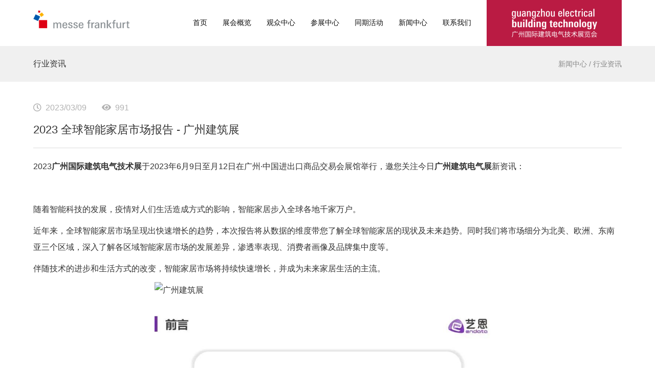

--- FILE ---
content_type: text/html; charset=utf-8
request_url: https://gebt.gymf.com.cn/newslist/industrynews/72007
body_size: 9536
content:
<!DOCTYPE html>
<html lang="en">
	<head>
	<title>2023 全球智能家居市场报告 - 广州建筑展</title>
	<meta name="keywords" content="广州国际建筑电气技术展览会、广州建筑电气展、广州建筑电气展会、广州建筑展、gebt、广州国际建筑电气技术展览会gebt、广州国际建筑电气展、广州国际建筑家居展会">
	<meta name="Description" content="随着智能科技的发展，疫情对人们生活造成方式的影响，智能家居步入全球各地千家万户。">
	<meta charset="utf-8">
	<meta name="renderer" content="webkit">
	<meta http-equiv="X-UA-Compatible" content="IE=edge,chrome=1">

	<!-- 不允许放大缩小 -->
	<meta name="viewport" content="width=device-width, initial-scale=1.0, minimum-scale=1.0, maximum-scale=1.0, user-scalable=no">
	<meta content="telephone=no" name="format-detection" />
	<meta content="email=no" name="format-detection" />
	<!-- HTML5 shim and Respond.js IE8 support of HTML5 elements and media queries -->
	<!--[if lte IE 9]>
	<script>/*@cc_on document.write('\x3Cscript id="_iealwn_js" src="https://support.dmeng.net/ie-alert-warning/latest.js">\x3C/script>'); @*/</script>
	<script src="https://cdn.jsdelivr.net/npm/html5shiv@3.7.3/dist/html5shiv.min.js"></script>
	<script src="https://cdn.jsdelivr.net/npm/respond.js@1.4.2/dest/respond.min.js"></script>
	<![endif]-->
	<meta name="baidu-site-verification" content="code-76NROlTuQt" />    <link rel="shortcut icon" href="https://static.gymf.com.cn/favicon.ico" type="image/x-icon">

    <link rel="stylesheet" href="https://at.alicdn.com/t/font_3177619_jicwi5ha95.css?spm=a313x.7781069.1998910419.52&file=font_3177619_jicwi5ha95.css">
	<link rel="stylesheet/less" type="text/css" href="https://static.gymf.com.cn/lib/bootstrap3.0.3/css/bootstrap.css" /> 
	<link rel="stylesheet/less" type="text/css" href="https://static.gymf.com.cn/lib/fontawesome-free-5.10.2-web/css/all.min.css" /> 
  <link rel="stylesheet" href="https://static.gymf.com.cn/lib/swiper-4.4.6/dist/css/swiper.min.css">
	<link rel="stylesheet/less" type="text/css" href="https://static.gymf.com.cn/css/common/common.less" /> 

		<link rel="stylesheet/less" type="text/css" href="https://static.gymf.com.cn/css/widgets/a001.less?9&amp;1" /> 
		<link rel="stylesheet/less" type="text/css" href="https://static.gymf.com.cn/css/widgets/a024.less?9&amp;1" /> 
		<link rel="stylesheet/less" type="text/css" href="https://static.gymf.com.cn/css/widgets/a008.less?9&amp;1" /> 
		<link rel="stylesheet/less" type="text/css" href="https://static.gymf.com.cn/css/widgets/a030.less?9&amp;1" /> 
		<script type="text/javascript">
		window.paceOptions = {　　　　
			ajax: {　　　　　　
				trackMethods: ['GET', 'POST']　　　　
			}　　
		}
		//定义挂件执行代理
		//初始化代理
		window.componentProxyInit = {}
		//响应模式变化之后的回调
		window.componentProxyResponse = {}
	</script>
	<style type="text/css">
		.c-notloadend--js {
			opacity: 0;
			-webkit-transition: opacity ease 1s;
			-moz-transition: opacity ease 1s;
			-ms-transition: opacity ease 1s;
			-o-transition: opacity ease 1s;
			transition: opacity ease 1s;
		}
	</style>
	<script>
		less = {
			env: "production",
			// env: "development",
			globalVars: {
				theme_color: '#ba1b43',
			}
		};
	</script>
	<script src="https://static.gymf.com.cn/js/common/less.min.js"></script>
	</head>

	<body>
		<div class="c-notloadend--js">
			 <div class="c-a001">
	<!-- c-a001__frame--close c-a001__frame--main-->
	<div class="c-a001-main ">
		<div class="c-a001__frame c-a001__frame--close ">
			<div class="c-container bfc_x">
				<div class="c-a001__navbar bfc_x">
					<div class="c-a001__navlogo">
						<a target="_blank" href="https://gebt.gymf.com.cn/" rel="nofollow">
							<img src="https://staticgw.gymf.com.cn/images/20230420/dc2ed1d80277ff38f5e1a2b5bc0df16ae0bbb64c.png" alt="广州国际建筑电气技术及智能家居展览会"/>	
						</a>
					</div>
					<!-- 移动端特有的 -->
					<div class="c-a001__bar" id="c-a001__bar">
						<i class="fas fa-home"></i>
					</div>
				</div>
				<div class="c-a001__body transition">
					<!-- PC端特有 -->
					<div class="c-a001__up bfc">
						<div class="c-a001__tool bfc pull-right">
							<!-- <div class="c-a001__rl bfc relative pull-left">
								<div class="c-a001__l pull-left">
									<a href="#" class="c-default-a">登录</a>
								</div>
								<div class="c-a001__r pull-left">
									<a href="#" class="c-default-a">注册</a>
								</div>
							</div> -->
													</div>
					</div>
					<div class="c-a001__onelist bfc_x">
						<div class="c-a001__onelistwarp bfc_x">
														<div class="c-a001__oneitem">
								<!-- c-a001__onea--active -->
																	<!-- 当是跳转时直接跳转，不走栏目 -->
									<a href="https://gebt.gymf.com.cn"  class="c-default-a c-a001__onea c_f3 c_color2  ">首页</a>
																<div class="c-a001__block">
									<!-- 图片这里是PC端特有 -->
									<div class="c-a001__img">
										<img src="" />
									</div>
									<!-- c-a001__twolist--open -->
									<div class="c-a001__twolist">
																			</div>
									<!-- 将c-a001__threelist的内容转移到这里面 -->
									<div class="c-a001__showthreelist">
									</div>
								</div>
							</div>
																					<div class="c-a001__oneitem">
								<!-- c-a001__onea--active -->
																	<!-- 当是跳转时直接跳转，不走栏目 -->
									<a href="https://gebt.gymf.com.cn/overview/"  class="c-default-a c-a001__onea c_f3 c_color2  ">展会概览</a>
																	<div class="c-a001__arrowright c-a001__arrowright--one ">
										<i class="fas fa-chevron-right"></i>
									</div>								
																<div class="c-a001__block">
									<!-- 图片这里是PC端特有 -->
									<div class="c-a001__img">
										<img src="https://gymf-img.oss-cn-shenzhen.aliyuncs.com/images/20191113/7710a7ad1b945eff6262368301b67cfdd4443ee5.png" />
									</div>
									<!-- c-a001__twolist--open -->
									<div class="c-a001__twolist">
																				<div class="c-a001__twoitem">
											<!-- c-a001__twoa--active -->
																							<a target="_blank" href="http://gebt.gymf.com.cn/overview/about" class="c-default-a c-a001__twoa  ">关于展会</a>
												
																						
											<!--c-a001__threelist--open -->
											<div class="c-a001__threelist">
																							</div>
										</div>
																														<div class="c-a001__twoitem">
											<!-- c-a001__twoa--active -->
																							<a target="_blank" href="http://gebt.gymf.com.cn/overview/report" class="c-default-a c-a001__twoa  ">历届展会报告</a>
												
																						
											<!--c-a001__threelist--open -->
											<div class="c-a001__threelist">
																							</div>
										</div>
																														<div class="c-a001__twoitem">
											<!-- c-a001__twoa--active -->
																							<a target="_blank" href="http://gebt.gymf.com.cn/overview/hallplan" class="c-default-a c-a001__twoa  ">展会平面图</a>
												
																						
											<!--c-a001__threelist--open -->
											<div class="c-a001__threelist">
																							</div>
										</div>
																														<div class="c-a001__twoitem">
											<!-- c-a001__twoa--active -->
																							<a target="_blank" href="http://gebt.gymf.com.cn/overview/service" class="c-default-a c-a001__twoa  ">馆内服务</a>
												
																						
											<!--c-a001__threelist--open -->
											<div class="c-a001__threelist">
																							</div>
										</div>
																														<div class="c-a001__twoitem">
											<!-- c-a001__twoa--active -->
																							<a target="_blank" href="http://gebt.gymf.com.cn/overview/download" class="c-default-a c-a001__twoa  ">下载中心</a>
												
																						
											<!--c-a001__threelist--open -->
											<div class="c-a001__threelist">
																							</div>
										</div>
																														<div class="c-a001__twoitem">
											<!-- c-a001__twoa--active -->
																							<a target="_blank" href="http://gebt.gymf.com.cn/overview/media" class="c-default-a c-a001__twoa  ">合作媒体</a>
												
																						
											<!--c-a001__threelist--open -->
											<div class="c-a001__threelist">
																							</div>
										</div>
																													</div>
									<!-- 将c-a001__threelist的内容转移到这里面 -->
									<div class="c-a001__showthreelist">
									</div>
								</div>
							</div>
																					<div class="c-a001__oneitem">
								<!-- c-a001__onea--active -->
																	<!-- 当是跳转时直接跳转，不走栏目 -->
									<a href="https://gebt.gymf.com.cn/visitor/"  class="c-default-a c-a001__onea c_f3 c_color2  ">观众中心</a>
																	<div class="c-a001__arrowright c-a001__arrowright--one ">
										<i class="fas fa-chevron-right"></i>
									</div>								
																<div class="c-a001__block">
									<!-- 图片这里是PC端特有 -->
									<div class="c-a001__img">
										<img src="https://gymf-img.oss-cn-shenzhen.aliyuncs.com/images/20191113/73afab223af02e645e918839cae85ed41cf54517.png" />
									</div>
									<!-- c-a001__twolist--open -->
									<div class="c-a001__twolist">
																				<div class="c-a001__twoitem">
											<!-- c-a001__twoa--active -->
																							<a target="_blank" href="http://gebt.gymf.com.cn/visitor/register" class="c-default-a c-a001__twoa  ">观众登记</a>
												
																						
											<!--c-a001__threelist--open -->
											<div class="c-a001__threelist">
																							</div>
										</div>
																														<div class="c-a001__twoitem">
											<!-- c-a001__twoa--active -->
																							<a target="_blank" href="http://gebt.gymf.com.cn/visitor/group" class="c-default-a c-a001__twoa  ">团体观众</a>
												
																						
											<!--c-a001__threelist--open -->
											<div class="c-a001__threelist">
																							</div>
										</div>
																														<div class="c-a001__twoitem">
											<!-- c-a001__twoa--active -->
																							<!-- 当是跳转时直接跳转，不走栏目 -->
												<a href="https://gebt.gymf.com.cn/visitor/planning/" class="c-default-a c-a001__twoa  ">交通住宿及签证</a>
																							<div class="c-a001__arrowright c-a001__arrowright--two">
													<i class="fas fa-chevron-right"></i>
												</div>								
																						
											<!--c-a001__threelist--open -->
											<div class="c-a001__threelist">
																								<div class="c-a001__threeitem">
													<!-- c-a001__threea--active -->
														<a target="_blank" href="http://gebt.gymf.com.cn/visitor/planning/visa" class="c-default-a c-a001__threea  ">签证（获取大会邀请函）</a>
													
												</div>
																																				<div class="c-a001__threeitem">
													<!-- c-a001__threea--active -->
														<a target="_blank" href="http://gebt.gymf.com.cn/visitor/planning/traffic" class="c-default-a c-a001__threea  ">前往展馆</a>
													
												</div>
																																				<div class="c-a001__threeitem">
													<!-- c-a001__threea--active -->
														<a target="_blank" href="http://gebt.gymf.com.cn/visitor/planning/hotel" class="c-default-a c-a001__threea  ">旅行社及住宿资料</a>
													
												</div>
																																				<div class="c-a001__threeitem">
													<!-- c-a001__threea--active -->
														<a target="_blank" href="http://gebt.gymf.com.cn/visitor/planning/foodguide" class="c-default-a c-a001__threea  ">餐饮指南</a>
													
												</div>
																																				<div class="c-a001__threeitem">
													<!-- c-a001__threea--active -->
														<a target="_blank" href="http://gebt.gymf.com.cn/visitor/planning/travel" class="c-default-a c-a001__threea  ">旅游中心</a>
													
												</div>
																																			</div>
										</div>
																													</div>
									<!-- 将c-a001__threelist的内容转移到这里面 -->
									<div class="c-a001__showthreelist">
									</div>
								</div>
							</div>
																					<div class="c-a001__oneitem">
								<!-- c-a001__onea--active -->
																	<!-- 当是跳转时直接跳转，不走栏目 -->
									<a href="https://gebt.gymf.com.cn/exhibition/"  class="c-default-a c-a001__onea c_f3 c_color2  ">参展中心</a>
																	<div class="c-a001__arrowright c-a001__arrowright--one ">
										<i class="fas fa-chevron-right"></i>
									</div>								
																<div class="c-a001__block">
									<!-- 图片这里是PC端特有 -->
									<div class="c-a001__img">
										<img src="https://gymf-img.oss-cn-shenzhen.aliyuncs.com/images/20191113/101f6dd45b16d7f44fab7dc5d3fc824e9befef58.png" />
									</div>
									<!-- c-a001__twolist--open -->
									<div class="c-a001__twolist">
																				<div class="c-a001__twoitem">
											<!-- c-a001__twoa--active -->
																							<a target="_blank" href="http://gebt.gymf.com.cn/exhibition/apply" class="c-default-a c-a001__twoa  ">申请展位</a>
												
																						
											<!--c-a001__threelist--open -->
											<div class="c-a001__threelist">
																							</div>
										</div>
																														<div class="c-a001__twoitem">
											<!-- c-a001__twoa--active -->
																							<a target="_blank" href="http://gebt.gymf.com.cn/exhibition/listing" class="c-default-a c-a001__twoa  ">展商列表</a>
												
																						
											<!--c-a001__threelist--open -->
											<div class="c-a001__threelist">
																							</div>
										</div>
																														<div class="c-a001__twoitem">
											<!-- c-a001__twoa--active -->
																							<a target="_blank" href="http://gebt.gymf.com.cn/exhibition/bm" class="c-default-a c-a001__twoa  ">商务配对</a>
												
																						
											<!--c-a001__threelist--open -->
											<div class="c-a001__threelist">
																							</div>
										</div>
																														<div class="c-a001__twoitem">
											<!-- c-a001__twoa--active -->
																							<!-- 当是跳转时直接跳转，不走栏目 -->
												<a href="https://gebt.gymf.com.cn/exhibition/guides/" class="c-default-a c-a001__twoa  ">展商须知</a>
																							<div class="c-a001__arrowright c-a001__arrowright--two">
													<i class="fas fa-chevron-right"></i>
												</div>								
																						
											<!--c-a001__threelist--open -->
											<div class="c-a001__threelist">
																								<div class="c-a001__threeitem">
													<!-- c-a001__threea--active -->
														<a target="_blank" href="http://gebt.gymf.com.cn/exhibition/guides/rules" class="c-default-a c-a001__threea  ">展览会规章</a>
													
												</div>
																																				<div class="c-a001__threeitem">
													<!-- c-a001__threea--active -->
														<a target="_blank" href="http://gebt.gymf.com.cn/exhibition/guides/standardbooth" class="c-default-a c-a001__threea  ">标准展位参展商须知</a>
													
												</div>
																																				<div class="c-a001__threeitem">
													<!-- c-a001__threea--active -->
														<a target="_blank" href="http://gebt.gymf.com.cn/exhibition/guides/rawspace" class="c-default-a c-a001__threea  ">光地参展商须知</a>
													
												</div>
																																				<div class="c-a001__threeitem">
													<!-- c-a001__threea--active -->
														<a target="_blank" href="http://gebt.gymf.com.cn/exhibition/guides/notice" class="c-default-a c-a001__threea  ">展馆防火安全规定 </a>
													
												</div>
																																				<div class="c-a001__threeitem">
													<!-- c-a001__threea--active -->
														<a target="_blank" href="http://gebt.gymf.com.cn/exhibition/guides/ad" class="c-default-a c-a001__threea  ">广告服务</a>
													
												</div>
																																			</div>
										</div>
																														<div class="c-a001__twoitem">
											<!-- c-a001__twoa--active -->
																							<a target="_blank" href="http://gebt.gymf.com.cn/exhibition/contractor" class="c-default-a c-a001__twoa  ">指定搭建商</a>
												
																						
											<!--c-a001__threelist--open -->
											<div class="c-a001__threelist">
																							</div>
										</div>
																													</div>
									<!-- 将c-a001__threelist的内容转移到这里面 -->
									<div class="c-a001__showthreelist">
									</div>
								</div>
							</div>
																					<div class="c-a001__oneitem">
								<!-- c-a001__onea--active -->
																	<!-- 当是跳转时直接跳转，不走栏目 -->
									<a href="https://gebt.gymf.com.cn/activity/"  class="c-default-a c-a001__onea c_f3 c_color2  ">同期活动</a>
																<div class="c-a001__block">
									<!-- 图片这里是PC端特有 -->
									<div class="c-a001__img">
										<img src="https://gymf-img.oss-cn-shenzhen.aliyuncs.com/images/20191009/23479d346ad6381e8b3321df69a17ce6fdc84cca.png" />
									</div>
									<!-- c-a001__twolist--open -->
									<div class="c-a001__twolist">
																			</div>
									<!-- 将c-a001__threelist的内容转移到这里面 -->
									<div class="c-a001__showthreelist">
									</div>
								</div>
							</div>
																					<div class="c-a001__oneitem">
								<!-- c-a001__onea--active -->
																	<!-- 当是跳转时直接跳转，不走栏目 -->
									<a href="https://gebt.gymf.com.cn/newslist/"  class="c-default-a c-a001__onea c_f3 c_color2  ">新闻中心</a>
																	<div class="c-a001__arrowright c-a001__arrowright--one ">
										<i class="fas fa-chevron-right"></i>
									</div>								
																<div class="c-a001__block">
									<!-- 图片这里是PC端特有 -->
									<div class="c-a001__img">
										<img src="https://gymf-img.oss-cn-shenzhen.aliyuncs.com/images/20191113/ca43f6b67db27d1059d89fa777d71ae38ccf4f0b.png" />
									</div>
									<!-- c-a001__twolist--open -->
									<div class="c-a001__twolist">
																				<div class="c-a001__twoitem">
											<!-- c-a001__twoa--active -->
																							<!-- 当是跳转时直接跳转，不走栏目 -->
												<a href="https://gebt.gymf.com.cn/newslist/exponews/" class="c-default-a c-a001__twoa  ">展会新闻</a>
																						
											<!--c-a001__threelist--open -->
											<div class="c-a001__threelist">
																							</div>
										</div>
																														<div class="c-a001__twoitem">
											<!-- c-a001__twoa--active -->
																							<!-- 当是跳转时直接跳转，不走栏目 -->
												<a href="https://gebt.gymf.com.cn/newslist/industrynews/" class="c-default-a c-a001__twoa  ">行业资讯</a>
																						
											<!--c-a001__threelist--open -->
											<div class="c-a001__threelist">
																							</div>
										</div>
																														<div class="c-a001__twoitem">
											<!-- c-a001__twoa--active -->
																							<a target="_blank" href="http://gebt.gymf.com.cn/newslist/pictures" class="c-default-a c-a001__twoa  ">照片直播</a>
												
																						
											<!--c-a001__threelist--open -->
											<div class="c-a001__threelist">
																							</div>
										</div>
																														<div class="c-a001__twoitem">
											<!-- c-a001__twoa--active -->
																							<a target="_blank" href="http://gebt.gymf.com.cn/newslist/video" class="c-default-a c-a001__twoa  ">视频集</a>
												
																						
											<!--c-a001__threelist--open -->
											<div class="c-a001__threelist">
																							</div>
										</div>
																														<div class="c-a001__twoitem">
											<!-- c-a001__twoa--active -->
																							<a target="_blank" href="http://gebt.gymf.com.cn/newslist/cooperation" class="c-default-a c-a001__twoa  ">媒体中心</a>
												
																						
											<!--c-a001__threelist--open -->
											<div class="c-a001__threelist">
																							</div>
										</div>
																													</div>
									<!-- 将c-a001__threelist的内容转移到这里面 -->
									<div class="c-a001__showthreelist">
									</div>
								</div>
							</div>
																					<div class="c-a001__oneitem">
								<!-- c-a001__onea--active -->
																	<!-- 当是跳转时直接跳转，不走栏目 -->
									<a href="https://gebt.gymf.com.cn/contact/"  class="c-default-a c-a001__onea c_f3 c_color2  ">联系我们</a>
																<div class="c-a001__block">
									<!-- 图片这里是PC端特有 -->
									<div class="c-a001__img">
										<img src="https://gymf-img.oss-cn-shenzhen.aliyuncs.com/images/20201225/bfd8e8a2bdb083daad0590980060a9902ba8c012.png" />
									</div>
									<!-- c-a001__twolist--open -->
									<div class="c-a001__twolist">
																			</div>
									<!-- 将c-a001__threelist的内容转移到这里面 -->
									<div class="c-a001__showthreelist">
									</div>
								</div>
							</div>
																				
						</div>
						<!-- 移动端特有的 -->
						<div class="c-a001__oneitem c-a001__oneitem--mobile">
							<div class="c-a001__tool bfc">
								<!-- <div class="c-a001__rl bfc relative pull-left">
									<div class="c-a001__l pull-left">
										<a href="#" class="c-default-a">登录</a>
									</div>
									<div class="c-a001__r pull-left">
										<a href="#" class="c-default-a">注册</a>
									</div>
								</div> -->
								<div class="c-a001__lanuage pull-right bfc">
									<div class="c-a001__icon pull-left">
										<i class="fas fa-globe"></i>
									</div>
									<div class="c-a001__en pull-left">
										<a href="" class="c-default-a" rel="">EN</a>
									</div>
								</div>
							</div>
						</div>
					</div>
				</div>
				<!-- PC端特有的 -->
				<div class="c-a001__logo">
					<a target="_blank" href="http://www.gymf.com.cn/" rel="nofollow">
						<img src="https://staticgw.gymf.com.cn/images/20190926/1ae6dd677715e697fd740476380e051c47431ddd.png" alt="广州光亚法兰克福展览有限公司"/>	
					</a>				
				</div>
			</div>
		</div>
		<!-- 将c-a001__block的内容移动到这里面 -->
		<div class="c-container c-a001__more bfc_x hidden">
		
		</div>
	</div>
	<div class="c-a001-top"></div>
</div>  <div class="c-a024">
	<div class="c-container bfc">
		<div class="c-a024__left pull-left">
			<h2 class="c-h2 c-a024__title">行业资讯</h2>
		</div>
		<div class="c-a024__right pull-right">
			<h2 class="c-h2 c-a024__detail">
							<a href="http://gebt.gymf.com.cn/newslist" target="_blank">新闻中心</a> 
											 / <a href="http://gebt.gymf.com.cn/newslist/industrynews" target="_blank">行业资讯</a> 
										</h2>
		</div>
	</div>
</div>  <div class="c-a008">
	<div class="c-container">
		<div class="c-a008__warpper">
			<div class="c-a008__icons bfc">
				<div class="c-a008__timeicon pull-left">
					<i class="far fa-clock"></i>
				</div>
				<div class="c-a008__time pull-left">
					<h4 class="c-h4">2023/03/09</h4>
				</div>
				<div class="c-a008__viewicon pull-left">
					<i class="fas fa-eye"></i>
				</div>
				<div class="c-a008__view pull-left">
					<h4 class="c-h4">991</h4>
				</div>
			</div>
			<div class="c-a008__title">
				<h1 class="c-h1">2023 全球智能家居市场报告 - 广州建筑展</h1>
				<span></span>
			</div>
			<div class="c-a008__content">
				<!-- 这段html由后台导入 -->
				<p style="text-align: justify;">2023<strong><a href="https://gebt.gymf.com.cn" target="_blank"
                                               style="color:#333333">广州国际建筑电气技术展</a></strong><a href="https://gebt.gymf.com.cn" target="_blank"
                                                                                                style="color:#333333">于2023年6月9日至月12日</a><a href="https://gebt.gymf.com.cn" target="_blank"
                                                                                                                                            style="color:#333333"></a>在广州·中国进出口商品交易会展馆举行，邀您关注今日<strong><a href="https://gebt.gymf.com.cn"
					target="_blank" style="color:#333333">广州建筑电气展</a></strong>新资讯：</p>
<p style="text-align: justify;"><br></p><p>随着智能科技的发展，疫情对人们生活造成方式的影响，智能家居步入全球各地千家万户。</p>
<p>近年来，全球智能家居市场呈现出快速增长的趋势，本次报告将从数据的维度带您了解全球智能家居的现状及未来趋势。同时我们将市场细分为北美、欧洲、东南亚三个区域，深入了解各区域智能家居市场的发展差异，渗透率表现、消费者画像及品牌集中度等。</p>
<p>伴随技术的进步和生活方式的改变，智能家居市场将持续快速增长，并成为未来家居生活的主流。</p>
<p><img alt=广州建筑展  style="outline-width: 0px; max-width: 100%; width: 677px; height: auto; display: block; margin-left: auto; margin-right: auto;" src="https://staticgw.gymf.com.cn/images/20230309/922f25b6bd212a91ebb8095a9408bf081b0947a0.png" crossorigin="anonymous" data-backh="434" data-backw="578" data-ratio="0.75" data-s="300,640"  data-type="jpeg" data-w="960" data-index="3" data-fail="0" /></p>
<p><img alt=广州建筑展  style="outline-width: 0px; max-width: 100%; width: 677px; height: auto; display: block; margin-left: auto; margin-right: auto;" src="https://staticgw.gymf.com.cn/images/20230309/263b8b61b370485313ed5ee4d6930e1dd65ca944.png" crossorigin="anonymous" data-backh="434" data-backw="578" data-ratio="0.75" data-s="300,640"  data-type="jpeg" data-w="960" data-index="4" data-fail="0" /></p>
<p><img alt=广州建筑展  style="outline-width: 0px; max-width: 100%; width: 677px; height: auto; display: block; margin-left: auto; margin-right: auto;" src="https://staticgw.gymf.com.cn/images/20230309/f86d22b105f5a760b6a89a25967146a9c8a2c451.png" crossorigin="anonymous" data-backh="434" data-backw="578" data-ratio="0.75" data-s="300,640"  data-type="jpeg" data-w="960" data-index="5" data-fail="0" /></p>
<p><img alt=广州建筑展  style="outline-width: 0px; max-width: 100%; width: 677px; height: auto; display: block; margin-left: auto; margin-right: auto;" src="https://staticgw.gymf.com.cn/images/20230309/389ea24552363048d9b440d02ba532871f45df3a.png" crossorigin="anonymous" data-backh="434" data-backw="578" data-ratio="0.75" data-s="300,640"  data-type="jpeg" data-w="960" data-index="6" data-fail="0" /></p>
<p><img alt=广州建筑展  style="outline-width: 0px; max-width: 100%; width: 677px; height: auto; display: block; margin-left: auto; margin-right: auto;" src="https://staticgw.gymf.com.cn/images/20230309/eaf00d148d84b2a533f1084ca873296565c82202.png" crossorigin="anonymous" data-backh="434" data-backw="578" data-ratio="0.75" data-s="300,640"  data-type="jpeg" data-w="960" data-index="7" data-fail="0" /></p>
<p><img alt=广州建筑展  style="outline-width: 0px; max-width: 100%; width: 677px; height: auto; display: block; margin-left: auto; margin-right: auto;" src="https://staticgw.gymf.com.cn/images/20230309/6538fb763a5ceaff31fb74e289fb86fb163e4500.png" crossorigin="anonymous" data-backh="434" data-backw="578" data-ratio="0.75" data-s="300,640"  data-type="jpeg" data-w="960" data-index="8" data-fail="0" /></p>
<p><img alt=广州建筑展  style="outline-width: 0px; max-width: 100%; width: 677px; height: auto; display: block; margin-left: auto; margin-right: auto;" src="https://staticgw.gymf.com.cn/images/20230309/0180f7882f107c3b51643f32f503303eede5d979.png" crossorigin="anonymous" data-backh="434" data-backw="578" data-ratio="0.75" data-s="300,640"  data-type="jpeg" data-w="960" data-index="9" data-fail="0" /></p>
<p><img alt=广州建筑展  style="outline-width: 0px; max-width: 100%; width: 677px; height: auto; display: block; margin-left: auto; margin-right: auto;" src="https://staticgw.gymf.com.cn/images/20230309/8b19afaa0eb3d7626e974e04822da43caf2699d5.png" crossorigin="anonymous" data-backh="434" data-backw="578" data-ratio="0.75" data-s="300,640"  data-type="jpeg" data-w="960" data-index="10" data-fail="0" /></p>
<p><img alt=广州建筑展  style="outline-width: 0px; max-width: 100%; width: 677px; height: auto; display: block; margin-left: auto; margin-right: auto;" src="https://staticgw.gymf.com.cn/images/20230309/446af5b5675a497a58c3f9c44c98a8258867e390.png" crossorigin="anonymous" data-backh="434" data-backw="578" data-ratio="0.75" data-s="300,640"  data-type="jpeg" data-w="960" data-index="11" data-fail="0" /></p>
<p><img alt=广州建筑展  style="outline-width: 0px; max-width: 100%; width: 677px; height: auto; display: block; margin-left: auto; margin-right: auto;" src="https://staticgw.gymf.com.cn/images/20230309/363fe2830f747bf22c338c98ce4a75e0e91d3645.png" crossorigin="anonymous" data-ratio="0.75" data-s="300,640"  data-type="jpeg" data-w="960" data-index="12" data-fail="0" /></p>
<p><img alt=广州建筑展  style="outline-width: 0px; max-width: 100%; width: 677px; height: auto; display: block; margin-left: auto; margin-right: auto;" src="https://staticgw.gymf.com.cn/images/20230309/00cf638f5697a57c17c4ce3ead2b03a5d91ac090.png" crossorigin="anonymous" data-backh="434" data-backw="578" data-ratio="0.75" data-s="300,640"  data-type="jpeg" data-w="960" data-index="13" data-fail="0" /></p>
<p><img alt=广州建筑展  style="outline-width: 0px; max-width: 100%; width: 677px; height: auto; display: block; margin-left: auto; margin-right: auto;" src="https://staticgw.gymf.com.cn/images/20230309/23a42d257f42a2d582bbd2d220fd14896aedbd27.png" crossorigin="anonymous" data-backh="434" data-backw="578" data-ratio="0.75" data-s="300,640"  data-type="jpeg" data-w="960" data-index="14" data-fail="0" /></p>
<p><img alt=广州建筑展  style="outline-width: 0px; max-width: 100%; width: 677px; height: auto; display: block; margin-left: auto; margin-right: auto;" src="https://staticgw.gymf.com.cn/images/20230309/2e5980e80d59f1388ace4a2e93498ab22232bb98.png" crossorigin="anonymous" data-backh="434" data-backw="578" data-ratio="0.75" data-s="300,640"  data-type="jpeg" data-w="960" data-index="15" data-fail="0" /></p>
<p><img alt=广州建筑展  style="outline-width: 0px; max-width: 100%; width: 677px; height: auto; display: block; margin-left: auto; margin-right: auto;" src="https://staticgw.gymf.com.cn/images/20230309/3977ef68a9ed927bdcb2a9b5a4c578b58b51351d.png" crossorigin="anonymous" data-backh="434" data-backw="578" data-ratio="0.75" data-s="300,640"  data-type="jpeg" data-w="960" data-index="16" data-fail="0" /></p>
<p><img alt=广州建筑展  style="outline-width: 0px; max-width: 100%; width: 677px; height: auto; display: block; margin-left: auto; margin-right: auto;" src="https://staticgw.gymf.com.cn/images/20230309/ab3841c82a4caae5c52a878f2174042575998e6f.png" crossorigin="anonymous" data-backh="434" data-backw="578" data-ratio="0.75" data-s="300,640"  data-type="jpeg" data-w="960" data-index="17" data-fail="0" /></p>
<p><img alt=广州建筑展  style="outline-width: 0px; max-width: 100%; width: 677px; height: auto; display: block; margin-left: auto; margin-right: auto;" src="https://staticgw.gymf.com.cn/images/20230309/1282ec40109c8cb81aa035f622f9f0986d8976fb.png" crossorigin="anonymous" data-backh="434" data-backw="578" data-ratio="0.75" data-s="300,640"  data-type="jpeg" data-w="960" data-index="18" data-fail="0" /></p>
<p><img alt=广州建筑展  style="outline-width: 0px; max-width: 100%; width: 677px; height: auto; display: block; margin-left: auto; margin-right: auto;" src="https://staticgw.gymf.com.cn/images/20230309/c7f7ce8a7a7e1d7392da98a8b0b53c5a6f7433dd.png" crossorigin="anonymous" data-backh="434" data-backw="578" data-ratio="0.75" data-s="300,640"  data-type="jpeg" data-w="960" data-index="19" data-fail="0" /></p>
<p><img alt=广州建筑展  style="outline-width: 0px; max-width: 100%; width: 677px; height: auto; display: block; margin-left: auto; margin-right: auto;" src="https://staticgw.gymf.com.cn/images/20230309/ae9eb311fac9abbeaf15e1498ad75097c7488be0.png" crossorigin="anonymous" data-backh="434" data-backw="578" data-ratio="0.75" data-s="300,640"  data-type="jpeg" data-w="960" data-index="20" data-fail="0" /></p>
<p><img alt=广州建筑展  style="outline-width: 0px; max-width: 100%; width: 677px; height: auto; display: block; margin-left: auto; margin-right: auto;" src="https://staticgw.gymf.com.cn/images/20230309/61f39071e6b4005725311414c75e8fe708a50c8e.png" crossorigin="anonymous" data-backh="434" data-backw="578" data-ratio="0.75" data-s="300,640"  data-type="jpeg" data-w="960" data-index="21" data-fail="0" /></p>
<p><img alt=广州建筑展  style="outline-width: 0px; max-width: 100%; width: 677px; height: auto; display: block; margin-left: auto; margin-right: auto;" src="https://staticgw.gymf.com.cn/images/20230309/351ec40246ca8f5950f6df021d9cb456c8c9b1fb.png" crossorigin="anonymous" data-backh="434" data-backw="578" data-ratio="0.75" data-s="300,640"  data-type="jpeg" data-w="960" data-index="22" data-fail="0" /></p>
<p><img alt=广州建筑展  style="outline-width: 0px; max-width: 100%; width: 677px; height: auto; display: block; margin-left: auto; margin-right: auto;" src="https://staticgw.gymf.com.cn/images/20230309/c7a60bb16bf22bcaad1da8e9b589f25881a2eb0b.png" crossorigin="anonymous" data-backh="434" data-backw="578" data-ratio="0.75" data-s="300,640"  data-type="jpeg" data-w="960" data-index="23" data-fail="0" /></p>
<p><img alt=广州建筑展  style="outline-width: 0px; max-width: 100%; width: 677px; height: auto; display: block; margin-left: auto; margin-right: auto;" src="https://staticgw.gymf.com.cn/images/20230309/f2afb16776bfeb3fa3c14e7e2093e745b4f64f11.png" crossorigin="anonymous" data-backh="434" data-backw="578" data-ratio="0.75" data-s="300,640"  data-type="jpeg" data-w="960" data-index="24" data-fail="0" /></p>
<p><img alt=广州建筑展  style="outline-width: 0px; max-width: 100%; width: 677px; height: auto; display: block; margin-left: auto; margin-right: auto;" src="https://staticgw.gymf.com.cn/images/20230309/42b9c34d5add18952e8d2fb172027d4a1b70b4b8.png" crossorigin="anonymous" data-backh="434" data-backw="578" data-ratio="0.75" data-s="300,640"  data-type="jpeg" data-w="960" data-index="25" data-fail="0" /></p>
<p><img alt=广州建筑展  style="outline-width: 0px; max-width: 100%; width: 677px; height: auto; display: block; margin-left: auto; margin-right: auto;" src="https://staticgw.gymf.com.cn/images/20230309/e976e88deaf59d529cddaf416e3ca0abd9bdc271.png" crossorigin="anonymous" data-backh="434" data-backw="578" data-ratio="0.75" data-s="300,640"  data-type="jpeg" data-w="960" data-index="26" data-fail="0" /></p>
<p><img alt=广州建筑展  style="outline-width: 0px; max-width: 100%; width: 677px; height: auto; display: block; margin-left: auto; margin-right: auto;" src="https://staticgw.gymf.com.cn/images/20230309/56cbb929d3416034443e8e53e175ce1238f31d9c.png" crossorigin="anonymous" data-backh="434" data-backw="578" data-ratio="0.75" data-s="300,640"  data-type="jpeg" data-w="960" data-index="27" data-fail="0" /></p>
<p><img alt=广州建筑展  style="outline-width: 0px; max-width: 100%; width: 677px; height: auto; display: block; margin-left: auto; margin-right: auto;" src="https://staticgw.gymf.com.cn/images/20230309/2f5f02b060ddbf9d413671b8cd1f3a0493f233b6.png" crossorigin="anonymous" data-backh="434" data-backw="578" data-ratio="0.75" data-s="300,640"  data-type="jpeg" data-w="960" data-index="28" data-fail="0" /></p>
<p><img alt=广州建筑展  style="outline-width: 0px; max-width: 100%; width: 677px; height: auto; display: block; margin-left: auto; margin-right: auto;" src="https://staticgw.gymf.com.cn/images/20230309/6b8e3459e8ce67b94461c997dcdf76c87a57c36b.png" crossorigin="anonymous" data-backh="434" data-backw="578" data-ratio="0.75" data-s="300,640"  data-type="jpeg" data-w="960" data-index="29" data-fail="0" /></p>
<p>&nbsp;</p><p style="text-align: right;">文章来源：广州国际建筑电气技术展览会</p>
<hr>
<p style="text-align: justify;">2023<strong><a href="https://gebt.gymf.com.cn" target="_blank"
                                               style="color:#333333">广州国际建筑电气技术展览会</a></strong>汇聚亚洲智能家居行业闻名供应商，展品涵盖智能建筑，电气设备，建筑电气，楼宇自控，电气自动化设备，智慧社区，智能建筑电气技术等，为共享全球建筑电气市场信息提供互动商贸平台,是备受工业制造业推崇的行业盛会，于2023年6月9日至6月12日与您相约中国进出口商品交易会展馆！<strong><a
					href="https://gebt.gymf.com.cn" target="_blank"
					style="color:#333333">广州建筑电气展</a></strong>会更多资讯，详情请登陆官网&nbsp;https://gebt.gymf.com.cn</p>
<p style="text-align: center;"><br></p>
<table style="width: 80%; margin-left: 10%;">
    <tbody>
        <tr style="border:1px solid #eeeeee">
            <td style="padding:10px"><span
                                           style="font-family: Impact, Charcoal, sans-serif; font-size: 12px;">凡本网注明“来源：广州光亚法兰克福展览有限公司”的所有作品，版权均属于广州光亚法兰克福展览有限公司，转载请注明。<br>
                凡注明为其它来源的信息，均转载自其它媒体，转载目的在于传递更多信息，并不代表本网赞同其观点及对其真实性负责。若作者对转载有任何异议，请联络本网站，联系方式：020-89816057；我们将及时予以更正。</span>
            </td>
        </tr>
    </tbody>
</table><br>
<style>
    .jodit_wysiwyg p {
        font-size: 16px;
    }

    .jodit_container {
        font-size: 16px;
    }
</style>			</div>
			<div class="c-a008__tool">
								<div class="c-a008__lastpage c-a008__changepage bfc">
					<div class="pull-left c-a008__pagename">
						<a href="http://gebt.gymf.com.cn/newslist/industrynews/72005" target=_blank class="c-default-a">
							<h2 class="c-h2">上一篇：</h2>
						</a>
					</div>
					<div class="pull-left c-a008__pagetitle pddd">
						<a href="http://gebt.gymf.com.cn/newslist/industrynews/72005" target=_blank class="c-default-a">
							<h2 class="c-h2">收藏！2022智慧城市十大案例 - 广州建筑展</h2>
						</a>						
					</div>
				</div>
								<div class="c-a008__nextpage c-a008__changepage bfc">
					<div class="pull-left c-a008__pagename">
						<a href="http://gebt.gymf.com.cn/newslist/industrynews/72025" target=_blank class="c-default-a">
							<h2 class="c-h2">下一篇：</h2>
						</a>
					</div>
					<div class="pull-left c-a008__pagetitle pddd">
						<a href="http://gebt.gymf.com.cn/newslist/industrynews/72025" target=_blank class="c-default-a">
							<h2 class="c-h2">洗牌！欧瑞博发布四维调光体验标准，智能照明标准或将更新 - 广州国际建筑电气技术展览会gebt</h2>
						</a>
					</div>					
				</div>
							</div>
			
			<div class="c-a008__recommond">
				<div class="c-a008__retitle">
					<h3 class="c-h3">相关推荐</h3>
				</div>
				<div class="c-a008__list">
					 
						<div class="c-a008__item pddd">
							<a href="http://gebt.gymf.com.cn/newslist/industrynews/72001" target=_blank class="c-default-a">年报 | 2022年中国智能门锁市场总结与展望 - 广州建筑电气展</a>
						</div>
					 
						<div class="c-a008__item pddd">
							<a href="http://gebt.gymf.com.cn/newslist/industrynews/71985" target=_blank class="c-default-a">伟大的作品总会在争议中熠熠生辉，建筑也一样 - 广州国际建筑电气展</a>
						</div>
					 
						<div class="c-a008__item pddd">
							<a href="http://gebt.gymf.com.cn/newslist/industrynews/71981" target=_blank class="c-default-a">理想的校园是怎样的？深圳这个主题展展示校园建筑更多可能性 - 广州国际建筑家居展会</a>
						</div>
					 
						<div class="c-a008__item pddd">
							<a href="http://gebt.gymf.com.cn/newslist/industrynews/71976" target=_blank class="c-default-a">建筑博物馆现代建筑展厅新展即将亮相 - 广州国际建筑电气展</a>
						</div>
					 
						<div class="c-a008__item pddd">
							<a href="http://gebt.gymf.com.cn/newslist/industrynews/71954" target=_blank class="c-default-a">面积达2.1亿平方米，江苏装配式建筑&ldquo;智&rdquo;造新高度 - 广州建筑展</a>
						</div>
									</div>
			</div>
		</div>
	</div>
</div>
  <div class="c-a030">
	<div class="c-container c-a030__container">
		<div class="c-a030__logo bfc">
			<div class="c-a030__imgbox">
				<img src="https://staticgw.gymf.com.cn/images/20191009/26c22bea0c567d62caa9729770c70add0db20d63.png" />
			</div>
			<div class="c-a030__mobileimg">
				<img src="" />
			</div>
		</div>
		<div class="c-a030__main bfc">
			<div class="c-a030__outbody bfc">
				<div class="c-a030__about">
					<div class="c-a030__title">
						<h3 class="c-h3">全屋智能和智能建筑市场的主要平台</h3>
					</div>
					<div class="c-a030__content c-a030__content--about">
						<h3 class="c-h3">欢迎莅临广州国际建筑电气技术展览会!</h3>
					</div>
				</div>
				<div class="c-a030__body bfc">
					<div class="c-a030__title c-a030__title--new">
						<h3 class="c-h3">联系我们</h3>
					</div>
					<div class="c-a030__item">
						<div class="c-a030__title">
							<h3 class="c-h3">商务邮箱：</h3>
						</div>
						<div class="c-a030__content">
							<a href="mailto:gy@abuilding.cn" target=_blank
								class="c-default-a">gy@abuilding.cn</a>
						</div>
					</div>
					<div class="c-a030__item c-a030__item--2">
						<div class="c-a030__title">
							<h3 class="c-h3">商务电话：</h3>
						</div>
						<div class="c-a030__content">
							<h3 class="c-h3">020-38251558</h3>
						</div>
					</div>
					<div class="c-a030__item c-a030__item--3">
						<div class="c-a030__title">
							<h3 class="c-h3">公司地址：</h3>
						</div>
						<div class="c-a030__content">
							<h3 class="c-h3">广州市天河区林和西路9号耀中广场B2616室</h3>
						</div>
					</div>
				</div>
			</div>
			<div class="c-a030__qrcodebox">
				<div class="c-a030__title">
					<h3 class="c-h3">主办单位官方微信</h3>
				</div>
				<div class="c-a030__qrcode bfc c_c">
					<img src="https://staticgw.gymf.com.cn/images/20191011/347d4a4fddbc81cdbd015a73028c840b3982b4bc.jpg" />
				</div>
				<div class="c-a030__title1">
					<h3 class="c-h3">主办单位官方微信</h3>
				</div>
			</div>
		</div>
	</div>
	<div class="c-a030__footer bfc-x">
		<div class="c-container bfc-x relative">
			<div class="c-a030__copyright">
				<h3 class="c-h3">&copy;2012-2025 广州光亚法兰克福展览有限公司 版权所有					<a href="https://beian.miit.gov.cn" target="_blank">
						粤ICP备12020522号					</a>
				</h3>
			</div>
			<div class="c-a030__other bfc">
				<div class="c-a030__rule">
										<a href="http://gebt.gymf.com.cn/list/2133" target=_blank
						class="c-default-a hidden ">展览会通用条款及细则</a>
					<a href="" target=_blank
						class="c-default-a hidden hidden">展览会通用条款及细则</a>
										<a href="http://gebt.gymf.com.cn/list/760" target=_blank
						class="c-default-a hidden ">在线条款及细则</a>
					<a href="" target=_blank
						class="c-default-a hidden hidden">在线条款及细则</a>
										<a href="http://gebt.gymf.com.cn/list/761" target=_blank
						class="c-default-a hidden ">隐私政策</a>
					<a href="" target=_blank
						class="c-default-a hidden hidden">隐私政策</a>
									</div>
				<div class="c-a030__private">
										<a href="http://gebt.gymf.com.cn/list/2133" target=_blank
						class="c-default-a  ">展览会通用条款及细则</a>
					<a href="" target=_blank
						class="c-default-a  hidden">展览会通用条款及细则</a>
										<a href="http://gebt.gymf.com.cn/list/760" target=_blank
						class="c-default-a  ">在线条款及细则</a>
					<a href="" target=_blank
						class="c-default-a  hidden">在线条款及细则</a>
										<a href="http://gebt.gymf.com.cn/list/761" target=_blank
						class="c-default-a  ">隐私政策</a>
					<a href="" target=_blank
						class="c-default-a  hidden">隐私政策</a>
									</div>
				<div class="c-a030__private">

					<!--					-->
					<a target="cyxyv" href="https://v.yunaq.com/certificate?domain=gebt.gymf.com.cn&from=label&code=90030"> <img class="c-a030__buttomlogo" src="https://aqyzmedia.yunaq.com/labels/label_sm_90030.png"></a>
					<!--					-->
				</div>
			</div>
		</div>
	</div>
</div> 		</div>
		<div class="modal fade" tabindex="-1" role="dialog" id="c-showpicmodal">
		  <div class="modal-dialog modal-lg" role="document">
		    <div class="modal-content">
		      <div class="modal-header">
		        <button type="button" class="close" data-dismiss="modal" aria-label="Close"><span aria-hidden="true">&times;</span></button>
		        <h4 class="modal-title">图片展示</h4>
		      </div>
		      <div class="modal-body">
		        <img src="" id="c-showpicmodal__url" width="100%"/>
		      </div>
		      <div class="modal-footer">
		        <button type="button" class="btn btn-default" data-dismiss="modal">关闭</button>
		      </div>
		    </div><!-- /.modal-content -->
		  </div><!-- /.modal-dialog -->
		</div><!-- /.modal -->		
		<!-- 返回顶部 -->
		<div class="c-toup hidden">
			<i class="fas fa-chevron-up c-toup__icon"></i>
		</div>
		<script type='text/javascript' src='https://static.gymf.com.cn/lib/pace/pace.min.js' data-pace-options='{ "ajax": true }'></script>
		<script type='text/javascript' src='https://static.gymf.com.cn/lib/jquery1.8.3/jquery-1.8.3.min.js' data-pace-options='{ "ajax": true }'></script>
		<script type='text/javascript' src='https://static.gymf.com.cn/lib/bootstrap3.0.3/js/bootstrap.js' data-pace-options='{ "ajax": true }'></script>
    <script type='text/javascript' src="https://static.gymf.com.cn/lib/swiper-4.4.6/dist/js/swiper.min.js" data-pace-options='{ "ajax": true }'></script>
		<script type='text/javascript' src='https://static.gymf.com.cn/lib/hammer/hammer.min.js' data-pace-options='{ "ajax": true }'></script>
		<script type='text/javascript' src='https://static.gymf.com.cn/lib/handlebars/handlebars4.1.2.js' data-pace-options='{ "ajax": true }'></script>
		<script type='text/javascript' src='https://static.gymf.com.cn/lib/lazyload/lazyload.min.js' data-pace-options='{ "ajax": true }'></script>
		<script type='text/javascript' src='https://static.gymf.com.cn/js/common/rem_config.js' data-pace-options='{ "ajax": true }'></script>
		<script type='text/javascript' src='https://static.gymf.com.cn/js/common/common.js' data-pace-options='{ "ajax": true }'></script>
		<script type='text/javascript' src='https://static.gymf.com.cn/js/common/imgfix.js' data-pace-options='{ "ajax": true }'></script>
		<!--<script type='text/javascript' src='https://static.gymf.com.cn/js/common/browser-warnning.js' data-pace-options='{ "ajax": true }'></script>-->
		<script type='text/javascript' src='https://static.gymf.com.cn/js/view/index.js' data-pace-options='{ "ajax": true }'></script>

				<script type='text/javascript' src='https://static.gymf.com.cn/js/widgets/a001.js?9&amp;1' data-pace-options='{ "ajax": true }'></script>
				<script type='text/javascript' src='https://static.gymf.com.cn/js/widgets/a024.js?9&amp;1' data-pace-options='{ "ajax": true }'></script>
				<script type='text/javascript' src='https://static.gymf.com.cn/js/widgets/a008.js?9&amp;1' data-pace-options='{ "ajax": true }'></script>
				<script type='text/javascript' src='https://static.gymf.com.cn/js/widgets/a030.js?9&amp;1' data-pace-options='{ "ajax": true }'></script>
				<script>
var _hmt = _hmt || [];
(function() {
  var hm = document.createElement("script");
  hm.src = "https://hm.baidu.com/hm.js?e7a350902d27801e74a6fbbdd07d48e7";
  var s = document.getElementsByTagName("script")[0]; 
  s.parentNode.insertBefore(hm, s);
})();
</script>		<script>
			(function(){
				// 自动推送
				var bp = document.createElement('script');
				var curProtocol = window.location.protocol.split(':')[0];
				if (curProtocol === 'https') {
					bp.src = 'https://zz.bdstatic.com/linksubmit/push.js';
				}
				else {
					bp.src = 'http://push.zhanzhang.baidu.com/push.js';
				}
				var s = document.getElementsByTagName("script")[0];
				s.parentNode.insertBefore(bp, s);
			})();
		</script>
	</body>
</html>

--- FILE ---
content_type: text/css
request_url: https://at.alicdn.com/t/font_3177619_jicwi5ha95.css?spm=a313x.7781069.1998910419.52&file=font_3177619_jicwi5ha95.css
body_size: 308
content:
@font-face {
  font-family: "iconfont"; /* Project id 3177619 */
  src: url('//at.alicdn.com/t/font_3177619_jicwi5ha95.woff2?t=1648462743932') format('woff2'),
       url('//at.alicdn.com/t/font_3177619_jicwi5ha95.woff?t=1648462743932') format('woff'),
       url('//at.alicdn.com/t/font_3177619_jicwi5ha95.ttf?t=1648462743932') format('truetype');
}

.iconfont {
  font-family: "iconfont" !important;
  font-size: 16px;
  font-style: normal;
  -webkit-font-smoothing: antialiased;
  -moz-osx-font-smoothing: grayscale;
}

.icon-quotation:before {
  content: "\e67b";
}

.icon-quotation-copy:before {
  content: "\e92c";
}

.icon-duigou:before {
  content: "\e61e";
}

.icon-checkcircleyuangou:before {
  content: "\e6d5";
}

.icon-leftArrow:before {
  content: "\e64c";
}

.icon-rightArrow:before {
  content: "\e92a";
}

.icon-sousuo:before {
  content: "\e651";
}

.icon-zuojiantou:before {
  content: "\e62c";
}

.icon-changjiantou-copy:before {
  content: "\e92b";
}

.icon-changjiantou:before {
  content: "\e66a";
}

.icon-jia:before {
  content: "\e61d";
}

.icon-jiantou1:before {
  content: "\e603";
}

.icon-guanbi1:before {
  content: "\e66f";
}

.icon-dagou:before {
  content: "\e626";
}

.icon-jia1:before {
  content: "\e690";
}

.icon-weibo1:before {
  content: "\e747";
}

.icon-jiantou:before {
  content: "\e610";
}

.icon-gouxuan-xuanzhong-yuankuang:before {
  content: "\e77c";
}

.icon-chakan:before {
  content: "\e61a";
}

.icon-guanbi:before {
  content: "\e629";
}

.icon-weixin1:before {
  content: "\e609";
}

.icon-xiazai:before {
  content: "\e6ba";
}

.icon-xiala:before {
  content: "\e612";
}

.icon-jiantou-copy:before {
  content: "\e928";
}

.icon-xiala-copy:before {
  content: "\e929";
}

.icon-meiyoushuju:before {
  content: "\e60b";
}

.icon-dianhua:before {
  content: "\e667";
}

.icon-weibo11:before {
  content: "\e668";
}

.icon-dianziyoujian:before {
  content: "\e669";
}

.icon-arrowRight:before {
  content: "\e65d";
}

.icon-yaopinhaocaishiji:before {
  content: "\e664";
}

.icon-hezuogongyingshang:before {
  content: "\e665";
}

.icon-yiqishebei:before {
  content: "\e666";
}

.icon-a-yiliaojigoujia:before {
  content: "\e663";
}

.icon-logo:before {
  content: "\e662";
}

.icon-weixin:before {
  content: "\e660";
}

.icon-weibo:before {
  content: "\e661";
}



--- FILE ---
content_type: application/javascript
request_url: https://static.gymf.com.cn/js/widgets/a008.js?9&1
body_size: 10
content:
(function(){
	window.componentProxyInit.a008 = function(){
		
	}
})()


--- FILE ---
content_type: application/javascript
request_url: https://static.gymf.com.cn/js/common/common.js
body_size: 2389
content:
window.curMode = ''
var detectModeChange = function(modePcCallback, modePhoneCallback) {
	var fun = function() {
		var windowWidth = $(window).width()
		//定义大于767宽度就是PC
		if(windowWidth > 767) {
			$("html").removeClass('mobile').addClass('pc')
			if(window.curMode != 'pc') {
				window.curMode = 'pc'
				modePcCallback ? modePcCallback() : null
			}
		} else {
			$("html").removeClass('pc').addClass('mobile')
			if(window.curMode != 'mobile') {
				window.curMode = 'mobile'
				modePhoneCallback ? modePhoneCallback() : null
			}
		}
	}
	fun()
	$(window).resize(function() {

		fun()

	});
}
var showMsg = function(message) {
	try {
		console.log('bbb',message)
	} catch(e) {
		//TODO handle the exception
	}
}
//由TOOL来托管timeout对象
window.scroll_load_timerout = '';
/**
 * 滚动加载封装 
 * @param {Object} judge_fun 判断是否结束执行滚动加载，需要返回一个true false来代表是否继续执行，true为继续
 * @param {Object} query_fun 对应执行的查询方法
 * @param {Object} delay		setTimeout对应的延时时间
 * @param {Object} height	距离底部多少高度执行方法
 */
window.scroll_load = function(judge_fun, query_fun, delay, height) {
	if(!delay) {
		delay = 100;
	}
	if(!height) {
		height = 0;
	}

	function scrollTop() {
		return Math.max(
			//chrome
			document.body.scrollTop,
			//firefox/IE
			document.documentElement.scrollTop);
	}
	//获取页面文档的总高度
	function documentHeight() {
		//现代浏览器（IE9+和其他浏览器）和IE8的document.body.scrollHeight和document.documentElement.scrollHeight都可以
		return Math.max(document.body.scrollHeight, document.documentElement.scrollHeight);
	}

	function windowHeight() {
		return(document.compatMode == "CSS1Compat") ?
			document.documentElement.clientHeight :
			document.body.clientHeight;
	}
	window.onscroll = function() {
		if(window.scroll_load_timerout) {
			clearTimeout(window.scroll_load_timerout);
		}
		window.scroll_load_timerout = setTimeout(function() {
			//根据判断函数来决定是否不再加载
			if(judge_fun() == false) {
				return;
			}
			/*滚动响应区域高度取50px*/
			if(scrollTop() + windowHeight() >= (documentHeight() - height)) {
				//执行查询函数
				query_fun();
			}
		}, delay);
	}
};
/**
 * 将oldArray和newArray合并，然后返回一个新数组
 * @param  {[type]} oldArray [description]
 * @param  {[type]} newArray [description]
 * @return {[type]}          [description]
 */
window.mergeArray = function(oldArray, newArray) {
	var resultArray = [];
	for(var i = 0; i < oldArray.length; i++) {
		resultArray.push(oldArray[i]);
	}
	for(var i = 0; i < newArray.length; i++) {
		resultArray.push(newArray[i]);
	}
	return resultArray;
};
window.getMarginByImgHw = function(imgWidth, imgHeight, boxWidth, boxHeight) {
	var result = {
		imgWidth: 0,
		imgHeight: 0,
		marginTop: 0,
		marginLeft: 0
	}
	var p = imgWidth / imgHeight
	var winWidth = boxWidth
	var winHeight = boxHeight
	//winWidth/1920 = height/1080
	var height = winWidth / p
	//计算差距，如果是负数证明高度无法铺满整个屏幕，这时候要改个方向
	var marginTop = (height - winHeight) / 2
	if(marginTop >= 0) {
		result.marginTop = marginTop
		result.imgHeight = height
		result.imgWidth = winWidth
	} else {
		//winHeight/1080 = width/1920
		var width = winHeight * p
		var marginLeft = (width - winWidth) / 2
		result.marginLeft = marginLeft
		result.imgWidth = width
		result.imgHeight = winHeight
	}
	return result
}
/**
 * 获取地址中的参数
 */
window.getUrlParam = function(name) {
	var reg = new RegExp("(^|&)" + name + "=([^&]*)(&|$)");
	var r = window.location.search.substr(1).match(reg);
	if(r != null) {
		return unescape(r[2]);
	} else {
		return '';
	}
}
/**
 * 获取loading的参数 
 */
window.getLoadingParam = function() {
	var windowHeight = $(window).height()
	var imgHeight = windowHeight * (2 / 3) * (97/224) 
	var paddingTop = (windowHeight - imgHeight) / 2
	return {
		imgHeight: imgHeight,
		paddingTop: paddingTop,
	}
}
window.toup = function() {
	$("html,body").animate({
		scrollTop: 0
	}, 500);
}
window.todown = function() {
	$("html,body").animate({
		scrollTop: $(document).height()
	}, 500);
}
window.toback = function() {
	window.history.go(-1)
}
window.tonextpage = function(){
	$("html,body").animate({
		scrollTop: $(window).height()
	}, 500);	
}
window.getLoadingNumber = function(){
	var random = Math.random()*5+1
	return parseInt(random)
}
window.detectModeChange = detectModeChange
window.showMsg = showMsg
//window.domain = '/temperamental_city'
//window.domain = 'http://qizhip.uat.jeekup.top/'
//动态判断
//var testStr = 'http://qizhip.uat.jeekup.top/release/pages/index/index.html'
if(location.href.indexOf('http://qizhip.uat.jeekup.top') != -1) {
	window.domain = 'http://qizhip.uat.jeekup.top'
} else {
	window.domain = '/temperamental_city'
}
window.showPicModal = function(className){
	$("body").on('click','.'+className,function(){
		var imgUrl = $(this).attr('src')
		if(imgUrl){
			$("#c-showpicmodal__url").attr('src',imgUrl)
			$("#c-showpicmodal").modal('show')
		}		
	})
}
window.IsPC = function() {
   var userAgentInfo = navigator.userAgent;
   var Agents = ["Android", "iPhone",
      "SymbianOS", "Windows Phone","iPod"];
   var flag = true;
   for (var v = 0; v < Agents.length; v++) {
      if (userAgentInfo.indexOf(Agents[v]) > 0) {
         flag = false;
         break;
      }
   }
   return flag;
}


--- FILE ---
content_type: application/javascript
request_url: https://static.gymf.com.cn/js/common/imgfix.js
body_size: 2004
content:
(function() {
	function LoadImage(imgSrc, callback) {
		// console.log(imgSrc)
		var image = new Image()
		image.src = imgSrc
		if(image.complete) {
			callback(image)
			image.onload = function() {}
		} else {
			image.onload = function() {
				callback(image)
				// clear onLoad, IE behaves erratically with animated gifs otherwise
				image.onload = function() {}
			}
			image.onerror = function() {
				callback(false)
				// window.alert('Could not load image.')
			}
		}
	}
	/**
	 * 判断图片相对于图片容器是过长还是过高，true则是过长,false则是过高或者是刚好
	 * @param  {[type]}  imgWidth     [description]
	 * @param  {[type]}  imgHeight    [description]
	 * @param  {[type]}  imgboxWidth  [description]
	 * @param  {[type]}  imgboxHeight [description]
	 * @return {Boolean}              [description]
	 */
	function isWidther(imgWidth, imgHeight, imgboxWidth, imgboxHeight) {
		var imgWhRate = imgWidth / imgHeight
		var igmboxWhRate = imgboxWidth / imgboxHeight
		if(imgWhRate > igmboxWhRate) {
			return true
		}
		return false
	}
	/**
	 * 获取需要设置的内边距，返回{isWidther:true,paddingValue:12}
	 * @param  {[type]} imgWidth     [description]
	 * @param  {[type]} imgHeight    [description]
	 * @param  {[type]} imgboxWidth  [description]
	 * @param  {[type]} imgboxHeight [description]
	 * @return {[type]}              [description]
	 */
	function getPadding(imgWidth, imgHeight, imgboxWidth, imgboxHeight) {
		var isWidtherResult = isWidther(imgWidth, imgHeight, imgboxWidth, imgboxHeight)
		var paddingValue = 0
		// 如果过长，就需要设置padding-top，同时设置宽度为100%
		if(isWidtherResult === true) {
			// 先获取图片缩放之后的高度
			var scaleHeight = imgboxWidth * (imgHeight / imgWidth)
			paddingValue = (imgboxHeight - scaleHeight) / 2
		} else {
			// 如果过高，就需要设置padding-left，同时设置高度为100%
			var scaleWidth = imgboxHeight * (imgWidth / imgHeight)
			paddingValue = (imgboxWidth - scaleWidth) / 2
		}
		return {
			isWidther: isWidtherResult,
			paddingValue: paddingValue
		}
	}
	/**
	 * 获取需要设置的左右边距
	 * @param  {[type]} imgWidth     [description]
	 * @param  {[type]} imgHeight    [description]
	 * @param  {[type]} imgboxWidth  [description]
	 * @param  {[type]} imgboxHeight [description]
	 * @return {[type]}              [description]
	 */
	function getmarginLeft(imgWidth, imgHeight, imgboxWidth, imgboxHeight) {
		var scaleWidth = imgboxHeight * (imgWidth / imgHeight)
		// marginValue可能是负值
		var marginValue = (imgboxWidth - scaleWidth) / 2
		return marginValue
	}
	/**
	 * 图片适配容器大小
	 * @param {Object} parentClassName 图片父级容器的父class
	 * @param {Object} className		  图片容器class
	 * @param {Object} allEndCallback  结果完成后的回调函数
	 */
	var imgfixFun = function(parentClassName, className, allEndCallback) {
		var domList = $('.' + parentClassName + ' .' + className)
		var domListLength = domList.length
		var count = 0
		$.each(domList, function() {
			var $this = $(this)
			var endClassName = className + '--end'
			var $img = $this.find('img')
			var src = $img.attr('src')
//			console.log('src',src)
			if(src.indexOf("data:")==0){
				return
			}
			//			var imgboxWidth = $this.attr('data-width')
			//			var imgboxHeight = $this.attr('data-height')
			var imgboxWidth = $this.width()
			var imgboxHeight = $this.height()
			//			console.log('imgboxWidth',imgboxWidth)
			//			console.log('imgboxHeight',imgboxHeight)
			var pictype = $this.attr('data-pictype')
			var windowWidth = $(window).width()
//			$this.removeClass(endClassName)
			// banner图模式
			if(pictype === 'banner') {
				LoadImage(src, function(image) {
					if(image === false) {
						// window.alert('error')
					} else {
						// 这里要设置最小宽度
						// if (windowWidth < 1200) {
						//   windowWidth = 1200
						// }
						var marginValue = {}
						if(imgboxWidth) {
							marginValue = getmarginLeft(image.width, image.height, imgboxWidth, imgboxHeight)
						} else {
							marginValue = getmarginLeft(image.width, image.height, windowWidth, imgboxHeight)
						}
						//						marginValue = getmarginLeft(image.width, image.height, windowWidth, imgboxHeight)
						// // var marginValue = getmarginLeft(image.width, image.height, windowWidth, imgboxHeight)
						$img.css({
							height: '100%',
							'margin-left': marginValue + 'px'
						})

					}
					count++
					$this.addClass(endClassName)
					if(count === domListLength) {
						allEndCallback()
					}
				})
			} else if(pictype == 'full') { //使得图片居中铺满容器
				LoadImage(src, function(image) {
					if(image === false) {
						// window.alert('error')
					} else {
						// 这里要设置最小宽度
						// if (windowWidth < 1200) {
						//   windowWidth = 1200
						// }
						//						var marginValue = {}
						//						if(imgboxWidth) {
						//							marginValue = getmarginLeft(image.width, image.height, imgboxWidth, imgboxHeight)
						//						} else {
						//							marginValue = getmarginLeft(image.width, image.height, windowWidth, imgboxHeight)
						//						}
						//						//						marginValue = getmarginLeft(image.width, image.height, windowWidth, imgboxHeight)
						//						// // var marginValue = getmarginLeft(image.width, image.height, windowWidth, imgboxHeight)
						//						$img.css({
						//							height: '100%',
						//							'margin-left': marginValue + 'px'
						//						})
						var isWidtherResult = isWidther(image.width, image.height, imgboxWidth, imgboxHeight)
						//如果过长，需要设置高度100%，然后设置padding-left
						if(isWidtherResult) {
							var scaleWidth = imgboxHeight * (image.width / image.height)
							paddingValue = (imgboxWidth - scaleWidth) / 2
							$img.css({
								height:'100%',
								'margin-left':paddingValue+'px'
							})
						} else {
							//如果是过短，需要设置宽度100%，然后设置padding-top
							var scaleHeight = imgboxWidth * (image.height / image.width)
							paddingValue = (imgboxHeight - scaleHeight) / 2
							$img.css({
								width:'100%',
								'margin-top':paddingValue+'px'
							})							
						}
					}
					count++
					$this.addClass(endClassName)
					if(count === domListLength) {
						allEndCallback()
					}
				})
			}else if(pictype == 'width') { //使得图片width 100%
				LoadImage(src, function(image) {
					if(image === false) {
						// window.alert('error')
					} else {
						$img.css({
							width:'100%',
						})					
					}
					count++
					$this.addClass(endClassName)
					if(count === domListLength) {
						allEndCallback()
					}
				})
			}else if(pictype == 'height') { //使得图片height 100%
				LoadImage(src, function(image) {
					if(image === false) {
						// window.alert('error')
					} else {
							$img.css({
								height:'100%',
							})							
					}
					count++
					$this.addClass(endClassName)
					if(count === domListLength) {
						allEndCallback()
					}
				})
			} else {
				LoadImage(src, function(image) {
					if(image === false) {
						// window.alert('error')
					} else {
						var result = getPadding(image.width, image.height, imgboxWidth, imgboxHeight)
						// console.log(result)
						if(result.isWidther === true) {
							$img.css({
								width: '100%'
							})
							$this.css({
								'padding-top': result.paddingValue + 'px'
							})
						} else {
							$img.css({
								height: '100%'
							})
							$this.css({
								'padding-left': result.paddingValue + 'px'
							})
						}
					}
					count++
					// console.log('Image size: ' + image.width + 'x' + image.height + ' --imgboxWidth:' + imgboxWidth + ' -- ' + imgboxHeight)
					$this.addClass(endClassName)
					if(count === domListLength) {
						allEndCallback()
					}
				})
			}
		})
	}
	window.imgfixFun = imgfixFun
})()

--- FILE ---
content_type: application/javascript
request_url: https://static.gymf.com.cn/js/view/index.js
body_size: 513
content:
$(document).ready(function() {
	//	window.a001Init()
	//	window.a003Init()
	//	window.a004Init()
	//	window.a005Init()	
	//	window.a006Init()
	//	window.a007Init()
	//	window.a009Init()
	//	window.a008Init()
	//	window.a023Init()
	//	window.a025Init()
	//	window.a034Init()
	//调用初始化代理
	for(var pro in window.componentProxyInit) {
		//		console.log(pro)
		window.componentProxyInit[pro]()
	}
	detectModeChange(function() {
		showMsg('pc')
		//调用响应代理
		for(var pro in window.componentProxyResponse) {
			//			console.log(pro)
			window.componentProxyResponse[pro]()
		}

		//		window.a003Response()
		//		window.a004Response()
		//		window.a005Response()
		//		window.a009Response()
		//		window.a023Response()
		//		window.a025Response()
		//		window.a034Response()
	}, function() {
		showMsg('mobile')
		//调用响应代理
		for(var pro in window.componentProxyResponse) {
			//			console.log(pro)
			window.componentProxyResponse[pro]()
		}
		//		window.a003Response()
		//		window.a004Response()
		//		window.a005Response()
		//		window.a009Response()
		//		window.a023Response()
		//		window.a025Response()
		//		window.a034Response()
	})
	$('.c-notloadend--js').removeClass('c-notloadend--js')
	//禁止图片被保存
	$('img').bind("contextmenu copy selectstart", function() {
		return false;
	})
	//给每个需要点击展示效果的图片添加一个c-showpicmodal--active
	window.showPicModal('c-showpicmodal--active')
	$('.c-toup').click(function(){
		window.toup()
	})
})

--- FILE ---
content_type: application/javascript
request_url: https://static.gymf.com.cn/js/common/rem_config.js
body_size: 1163
content:
//默认移动端设计稿的值
window.config_width = 750;
!(function(W, D) {
	W.En = W.En || {
		wxShare: false,
		domain: '',
		debug: true,
		windowWidth: 0
	}
	W.En.getUrl = function(item) {
		var svalue = location.search.match(new RegExp('[\?\&]' + item + '=([^\&]*)(\&?)', 'i'))
		return svalue ? svalue[1] : svalue
	};
	(function() {
		En.ua = navigator.userAgent.toLowerCase()
		En.isAndroid = En.ua.match(/android/i) == 'android'
		En.isIOS = En.ua.match(/iphone os/i) == 'iphone os'
		En.isIpad = En.ua.match(/ipad/i) == 'ipad'
		En.isWM = En.ua.match(/windows ce/i) == 'windows ce' || En.ua.match(/windows mobile/i) == 'windows mobile'
		var isMidp = En.ua.match(/midp/i) == 'midp'
		var isUc7 = En.ua.match(/rv:1.2.3.4/i) == 'rv:1.2.3.4'
		var isUc = En.ua.match(/ucweb/i) == 'ucweb'
		En.isMobile = En.isAndroid || En.isIOS || En.isIpad || En.isWM || isMidp || isUc7 || isUc
		En.isWeiXin = En.ua.match(/MicroMessenger/i) == 'micromessenger'
		En.isWebKit = En.ua.match(/webkit/i) == 'webkit'
		En.isChrome = En.ua.match(/Chrome/i) == 'chrome'
		if(En.ua.indexOf('ucbrowser') > -1) {
			var control = navigator.control || {}
			if(control.gesture) {
				control.gesture(false)
			}
		}
	})()
	var config = {}
	var src = document.getElementsByTagName('script'),
		html = document.documentElement,
		body,
		dataset = src[0].dataset,
		//  window.config_width = +dataset.width || 0,
		config_height = +dataset.height || 0,
		delay, setSize = function() {
			config.windowWidth = html.clientWidth || window.innerWidth || html.getBoundingClientRect().width
			config.windowHeight = html.clientHeight || window.innerHeight || html.getBoundingClientRect().height
			config.aspectRatio = config.windowWidth / config.windowHeight
			var windowWidth = $(window).width()
			//定义大于1024宽度就是PC
			if(windowWidth > 1024) {
				window.config_width = 1920
			} else {
				window.config_width = 750
			}
			if(!window.config_width || config.aspectRatio > window.config_width / config_height) {
				config.windowScale = config_height / config.windowHeight
				html.style.cssText += 'font-size:' + config.windowHeight * 100 / config_height + 'px!important;'
			} else {
				config.windowScale = window.config_width / config.windowWidth
				html.style.cssText += 'font-size:' + config.windowWidth * 100 / window.config_width + 'px!important;'
			}
			html.offsetWidth
			if(En.ua.isAndroid && En.ua.isUc && !!body) {
				body.style.visibility = 'hidden'
				body.offsetHeight
				body.style.visibility = 'visible'
			}
		}
	//if (!config_height && !window.config_width) {
	//  window.config_width = 750
	//}
	setSize()
	document.addEventListener('DOMContentLoaded', function() {
		window.addEventListener('resize', function() {
			clearTimeout(delay)
			delay = setTimeout(setSize, 50)
		}, false)
	}, false)
})(window, document)

--- FILE ---
content_type: application/javascript
request_url: https://static.gymf.com.cn/js/widgets/a001.js?9&1
body_size: 1457
content:
(function() {
	var globalScroH = 0
	var timer = ''

	function bindScrollEvent() {
		//https://blog.csdn.net/qq_29207823/article/details/81565160
		//这个移动端很可能不可行，后面要打补丁
		$(document).scroll(function() {
			clearTimeout(timer)
			timer = setTimeout(function() {
				var scroH = $(document).scrollTop(); //滚动高度
				if( scroH > 400 ){
					$('.c-toup').removeClass('hidden')
				}else{
					$('.c-toup').addClass('hidden')
				}
				//				console.log('scroH',scroH)
				//				console.log('globalScroH',globalScroH)
				if(scroH >= globalScroH) {
					$('.c-a001 .c-a001-main').addClass('c-a001--hidden')
				} else {
					$('.c-a001 .c-a001-main').removeClass('c-a001--hidden')
				}
				//修复safari的bug
				if(globalScroH == -1) {
					$('.c-a001 .c-a001-main').removeClass('c-a001--hidden')
				}
				globalScroH = scroH
			}, 60)
		});
	}

	var isMobileBodyOpen = false

	function bindEventMobile() {
		var myElement = document.getElementById('c-a001__bar');

		// create a simple instance
		// by default, it only adds horizontal recognizers
		var mc = new Hammer(myElement);

		// listen to events...
		mc.on("tap", function(ev) {
			if(isMobileBodyOpen) {
				$('.c-a001__body').removeClass('c-a001__body--open')
				$('.c-a001__frame').addClass('c-a001__frame--close')
				isMobileBodyOpen = false
			} else {
				$('.c-a001__body').addClass('c-a001__body--open')
				$('.c-a001__frame').removeClass('c-a001__frame--close')
				isMobileBodyOpen = true
			}
		});
		var mcItem = ''
		$('.c-a001__arrowright--one').each(function() {
			var $this = this
			mcItem = new Hammer($this);
			mcItem.on("tap", function(ev) {
				var parent = $($this).parent('.c-a001__oneitem')
				var target = parent.find('.c-a001__twolist')
				var link = parent.find('.c-a001__onea')
				if(link.hasClass('c-a001__onea--active')) {
					link.removeClass('c-a001__onea--active')
					target.removeClass('c-a001__twolist--open')
				} else {
					link.addClass('c-a001__onea--active')
					target.addClass('c-a001__twolist--open')
				}
			});
		})
		$('.c-a001__arrowright--two').each(function() {
			var $this = this
			mcItem = new Hammer($this);
			mcItem.on("tap", function(ev) {
				var parent = $($this).parent('.c-a001__twoitem')
				var target = parent.find('.c-a001__threelist')
				var link = parent.find('.c-a001__twoa')
				if(link.hasClass('c-a001__twoa--active')) {
					$($this).removeClass('c-a001__twoa--active')
					link.removeClass('c-a001__twoa--active')
					target.removeClass('c-a001__threelist--open')
				} else {
					$($this).addClass('c-a001__twoa--active')
					link.addClass('c-a001__twoa--active')
					target.addClass('c-a001__threelist--open')
				}
			});
		})
		//		$('.c-a001__oneitem').each(function() {
		//			var $this = this
		//			mcItem = new Hammer($this);
		//			mcItem.on("tap", function(ev) {
		//				var target = $($this).find('.c-a001__onea')
		//				var twoList = $($this).find('.c-a001__twolist')
		//				if(target.hasClass('c-a001__onea--active')) {
		//					target.removeClass('c-a001__onea--active')
		//					twoList.removeClass('c-a001__twolist--open')
		//				} else {
		//					target.addClass('c-a001__onea--active')
		//					twoList.addClass('c-a001__twolist--open')
		//				}
		//			});
		//		})
	}

	function bindEvent() {
		$(".c-a001__oneitem").hover(function() {
			if(window.curMode == 'pc') {
				if($(this).find('.c-a001__twoitem').length == 0) {
					$('.c-a001__showthreelist').html('')
					$('.c-a001__more').html('')
					$('.c-a001__more').addClass('hidden')
					$('.c-a001__frame').addClass('c-a001__frame--close')
					$('.c-a001-main').removeClass('c-a001-main--active')
					return;
				}
				$('.c-a001__more').removeClass('hidden')
				var html = $(this).find('.c-a001__block').html()
				$('.c-a001__more').html(html)
				$('.c-a001__frame').removeClass('c-a001__frame--close')
				$('.c-a001-main').addClass('c-a001-main--active')
			}
		}, function() {})
		$(".c-a001__up").hover(function() {
			$('.c-a001__showthreelist').html('')
			$('.c-a001__more').html('')
			$('.c-a001__more').addClass('hidden')
			$('.c-a001__frame').addClass('c-a001__frame--close')
			$('.c-a001-main').removeClass('c-a001-main--active')
			return;
		})
		$(".c-a001__more").hover(function() {

		}, function() {
			if(window.curMode == 'pc') {
				$('.c-a001__showthreelist').html('')
				$('.c-a001__more').html('')
				$('.c-a001__more').addClass('hidden')
				$('.c-a001__frame').addClass('c-a001__frame--close')
				$('.c-a001-main').removeClass('c-a001-main--active')
			}
		})
		$('.c-a001  .c-a001-main').on('mouseover', '.c-a001__twoitem', function() {
			if(window.curMode == 'pc') {
				$('.c-a001__twoa').each(function() {
					$(this).removeClass('c-a001__twoa--active')
				})
				$(this).find('.c-a001__twoa').addClass('c-a001__twoa--active')
				var html = $(this).find('.c-a001__threelist').html()
				$('.c-a001__showthreelist').html(html)
			}
		})
		$('.c-a001  .c-a001-main').on('mouseout', '.c-a001__twoitem', function() {
			if(window.curMode == 'pc') {
				$(this).find('c-a001__twoa').removeClass('c-a001__twoa--active')
			}
		})

	}
	window.componentProxyInit.a001 = function() {
		bindScrollEvent()
		//		bindEvent()
	}
	window.componentProxyResponse.a001 = function() {
		//		console.log('a001Response -- in a001')
		if(window.curMode == 'pc') {
			bindEvent()
		} else {
			bindEventMobile()
		}
	}
	//	window.a001Init = function() {
	//		bindScrollEvent()
	//	}
})()

--- FILE ---
content_type: application/javascript
request_url: https://static.gymf.com.cn/js/widgets/a030.js?9&1
body_size: 770
content:
(function() {
	window.componentProxyInit.a030 = function() {
//		$(".c-a030 img").lazyload({
//			effect: "fadeIn",
//			vertical_only: true,
//			// 如果一个img元素没有指定src属性，我们使用这个placeholder，在真正的图片被加载之前，此img会呈现这个占位图。
//			placeholder_data_img: '[data-uri]',
//			// IE6/7 的 placeholder。这是我当时在百度时的cdn地址，建议改为你服务器上的任一张灰色或白色的1*1的小图
//			placeholder_real_img: 'http://webmap3.map.bdimg.com/yyfm/lazyload/0.0.1/img/placeholder.png'
//		});
	}
	window.componentProxyResponse.a030 = function() {

	}

})()